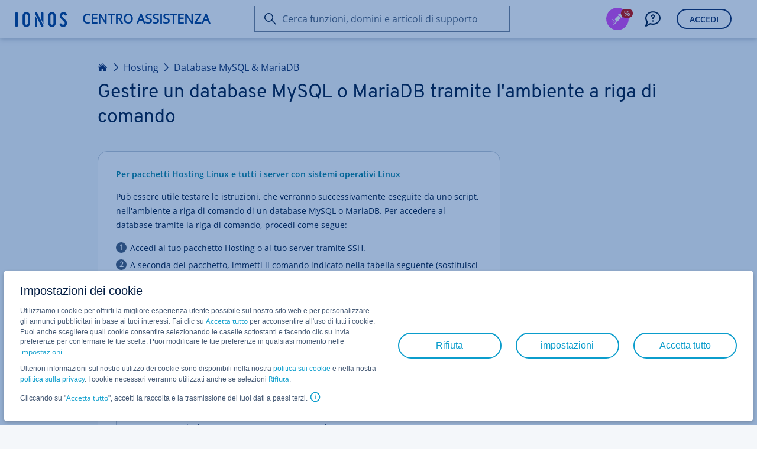

--- FILE ---
content_type: text/html; charset=utf-8
request_url: https://www.ionos.it/aiuto/hosting/utilizzare-un-database-mysql-o-mariadb-per-un-progetto-web/gestire-un-database-mysql-o-mariadb-tramite-lambiente-a-riga-di-comando/
body_size: 5575
content:
<!DOCTYPE html>
<html lang="it" class="no-js">
<head>

<meta charset="utf-8">
<!-- 
	This website is powered by TYPO3 - inspiring people to share!
	TYPO3 is a free open source Content Management Framework initially created by Kasper Skaarhoj and licensed under GNU/GPL.
	TYPO3 is copyright 1998-2026 of Kasper Skaarhoj. Extensions are copyright of their respective owners.
	Information and contribution at https://typo3.org/
-->



<title>Gestire un database MySQL o MariaDB tramite l&#039;ambiente a riga di comando - IONOS Aiuto</title>
<meta http-equiv="x-ua-compatible" content="ie=edge">
<meta name="generator" content="TYPO3 CMS">
<meta name="description" content="In diesem Artikel erfahren Sie, wie Sie die Datenbank MySQL über die Kommandozeile steuern. ">
<meta name="robots" content="index,follow">
<meta http-equiv="content-type" content="text/html; charset=utf-8">
<meta name="viewport" content="width=device-width,height=device-height,initial-scale=1.0">
<meta name="keywords" content="IONOS, 1und1, 1+1, 1and1, MySQL über Kommandozeile, MYQL mit Kommandozeile">
<meta property="og:type" content="article">
<meta property="og:site_name" content="IONOS Aiuto">
<meta property="og:title" content="Gestire un database MySQL o MariaDB tramite l&#039;ambiente a riga di comando - IONOS Aiuto">
<meta property="og:url" content="https://www.ionos.it/aiuto/hosting/utilizzare-un-database-mysql-o-mariadb-per-un-progetto-web/gestire-un-database-mysql-o-mariadb-tramite-lambiente-a-riga-di-comando/">
<meta name="twitter:card" content="summary">
<meta name="pagetype" content="article">


<link rel="stylesheet" href="/aiuto/_assets/11ead071f9bbdd39bc01861cfe60def3/Css/FrontendServices.php?1768898972" media="all">
<link rel="stylesheet" href="https://ce1.uicdn.net/exos/framework/2.1/ionos.compat.min.css" media="all">
<link rel="stylesheet" href="/aiuto/typo3temp/assets/compressed/merged-671efe6ab107d31bf1c8103639d973c5-f6e658abf2dc8130bae2eb69c4db8b3d.css?1768900050" media="all">
<link rel="stylesheet" href="/aiuto/typo3temp/assets/compressed/merged-5f96dc177aeb06fdf5d11a80e810bf82-a6234ccb0b6aa1a928d3d4628f5913cc.css?1768900050" media="print">


<script src="/aiuto/typo3temp/assets/compressed/globalnavigation-62815d7e111395847abdf53426d8bf81.js?1768900050"></script>
<script src="/aiuto/typo3temp/assets/compressed/login-15c06ac9eda5785152e9798a16a4189e.js?1768900050"></script>
<script src="https://frontend-services.ionos.com/t/tag/IONOS/helpAndLearn.js" async="1" defer="defer" id="oaotag"></script>
<script src="/aiuto/typo3temp/assets/compressed/merged-7f5d32422384b9ede3d59c175bdbed81-95004dd889fb0a94610b14f51e63904d.js?1768900085"></script>


<link rel="shortcut icon" href="/favicon.ico" />
<meta name="application" content="unknown" />
<meta name="elastic" content="index" />

<meta name="application" content="unknown" />
<meta name="page-id" content="2828" />
<meta name="page-name" content="Gestire un database MySQL o MariaDB tramite l&#039;ambiente a riga di comando" />
<meta name="search" content="1" />
<meta name="article-id" content="2828" />
<meta name="article-name" content="Gestire un database MySQL o MariaDB tramite l&#039;ambiente a riga di comando" />
<meta name="topic-id" content="2827" />
<meta name="topic-name" content="Utilizzare un database MySQL o MariaDB per un progetto web" />
<meta name="category-id" content="2753" />
<meta name="category-name" content="Hosting" />
<meta name="lang" content="7" />
<meta name="user-state" content="" />
<meta name="category-enum" content="HOSTING" />
<script type="text/javascript">if (document.querySelectorAll("meta[name='user-state']").length > 0) { document.querySelectorAll("meta[name='user-state']").item(0).setAttribute("content", document.cookie.indexOf("eue_ftk") !== -1 ? "customer" : "unknown"); }</script>
<meta property="og:image" content="https://www.ionos.it/aiuto/_assets/11ead071f9bbdd39bc01861cfe60def3/Images/ionos-logo.png"><meta property="pagelayout" content="pagets__article" /><meta property="siteurl" content="https://www.ionos.it/aiuto/" /><script src="//cdn.ionos.de/hcp/9c2134ba72b4/b450de0cbe91/launch-41452919a9b8.min.js" async></script><script src="https://ce1.uicdn.net/js/sentry/6.4.1/bundle.tracing.min.js"></script>
<script type="text/javascript">
window.sentryIntegration = {
    "dsn": "https://a7f15d11f3114882ac19a65f1291b94f@sentry.ionos.com/11",
    "release": "UNKNOWN@UNKNOWN",
    "env": "production"
};
</script>
<script src="/aiuto/_assets/202a0bd0811f39acbc77196677ca0869/JavaScript/sentryIntegration.js"></script><script>let pageId="2828";let language="7";</script>
<link rel="canonical" href="https://www.ionos.it/aiuto/hosting/utilizzare-un-database-mysql-o-mariadb-per-un-progetto-web/gestire-un-database-mysql-o-mariadb-tramite-lambiente-a-riga-di-comando/"/>

<link rel="alternate" hreflang="de" href="https://www.ionos.de/hilfe/hosting/mysql-datenbank-fuer-web-projekt-verwenden/verbindung-mit-mysql-und-mariadb-ueber-die-befehlszeile-herstellen/"/>
<link rel="alternate" hreflang="de-AT" href="https://www.ionos.de/hilfe/hosting/mysql-datenbank-fuer-web-projekt-verwenden/verbindung-mit-mysql-und-mariadb-ueber-die-befehlszeile-herstellen/"/>
<link rel="alternate" hreflang="de-DE" href="https://www.ionos.de/hilfe/hosting/mysql-datenbank-fuer-web-projekt-verwenden/verbindung-mit-mysql-und-mariadb-ueber-die-befehlszeile-herstellen/"/>
<link rel="alternate" hreflang="en" href="https://www.ionos.com/help/hosting/using-mysql-databases-for-web-projects/connecting-to-mysqlmariadb-databases-with-the-command-line-environment/"/>
<link rel="alternate" hreflang="en-CA" href="https://www.ionos.ca/help/hosting/using-mysql-databases-for-web-projects/connecting-to-mysqlmariadb-databases-with-the-command-line-environment/"/>
<link rel="alternate" hreflang="en-GB" href="https://www.ionos.co.uk/help/hosting/using-mysql-databases-for-web-projects/connecting-to-mysqlmariadb-databases-with-the-command-line-environment/"/>
<link rel="alternate" hreflang="en-US" href="https://www.ionos.com/help/hosting/using-mysql-databases-for-web-projects/connecting-to-mysqlmariadb-databases-with-the-command-line-environment/"/>
<link rel="alternate" hreflang="es" href="https://www.ionos.es/ayuda/hosting/usar-una-base-de-datos-mysql-para-proyectos-web/acceder-a-una-base-de-datos-mysqlmariadb-a-traves-de-la-linea-de-comandos/"/>
<link rel="alternate" hreflang="es-ES" href="https://www.ionos.es/ayuda/hosting/usar-una-base-de-datos-mysql-para-proyectos-web/acceder-a-una-base-de-datos-mysqlmariadb-a-traves-de-la-linea-de-comandos/"/>
<link rel="alternate" hreflang="es-MX" href="https://www.ionos.mx/ayuda/hosting/usar-una-base-de-datos-mysql-para-proyectos-web/acceder-a-una-base-de-datos-mysqlmariadb-a-traves-de-la-linea-de-comandos/"/>
<link rel="alternate" hreflang="fr" href="https://www.ionos.fr/assistance/hebergement/utiliser-la-base-de-donnees-mysql-pour-un-projet-web/gerer-une-base-de-donnees-mysql-ou-mariadb-via-lenvironnement-en-ligne-de-commande/"/>
<link rel="alternate" hreflang="fr-FR" href="https://www.ionos.fr/assistance/hebergement/utiliser-la-base-de-donnees-mysql-pour-un-projet-web/gerer-une-base-de-donnees-mysql-ou-mariadb-via-lenvironnement-en-ligne-de-commande/"/>
<link rel="alternate" hreflang="it-IT" href="https://www.ionos.it/aiuto/hosting/utilizzare-un-database-mysql-o-mariadb-per-un-progetto-web/gestire-un-database-mysql-o-mariadb-tramite-lambiente-a-riga-di-comando/"/>
</head>
<body id="it_page-2828" data-lang="">
<script type="text/javascript">
    responsiveHeader();
    var OAO = OAO || {};
    OAO.q = OAO.q || {};
    OAO.q.pageintegration = OAO.q.pageintegration || [];
</script>


        <div class="page-content">
            <div class="oao-navi-navigation oao-navi-light" xmlns:f="http://www.w3.org/1999/html">
    <div class="oao-navi-left">
        
        <div class="oao-navi-application-name">
            <a class="oao-navi-app-name" href="https://www.ionos.it/aiuto/">
                <span class="oao-navi-app-logo"></span>
                <span>
                    
                            Centro Assistenza
                        
                </span>
            </a>
        </div>
    </div>
</div>



            

    <main id="content" class="clearfix knowledge" data-iframe-height="">
        <a class="skip-target" name="skip-to-content"></a>

        

        

<header class="page-header page-header--narrow">
    <div class="page-header__block">
        
                

    
        <div class="breadcrumb">
            
                
                        <a href="/aiuto/" class="breadcrumb__item">Homepage</a>
                    
            
                
                        
                                <a href="/aiuto/hosting/" class="breadcrumb__item">Hosting</a>
                            
                    
            
                
                        
                                <a href="/aiuto/hosting/database-mysql-mariadb/" class="breadcrumb__item">Database MySQL & MariaDB</a>
                            
                    
            
                
                        
                    
            
        </div>
    

    <h1 class="page-header__headline">Gestire un database MySQL o MariaDB tramite l&#039;ambiente a riga di comando</h1>
    

            
    </div>
</header>




        <div class="page-section page-section--narrow has-sticky-sidebar">
            <div class="page-section__block">
                <div class="grid">
                    <div class="grid-col grid-col--8 grid-col--medium-12 grid-col--small-12 grid-col--article">

                        

                        <div class="sheet">

                            <section class="sheet__section sheet__section--activating" style="display: none;" id="displayDownloadPdfHint">
                                <p class="lead-paragraph">Per creare un PDF, utilizzare la funzione “Stampa” in fondo alla pagina.</p>
                            </section>


                            <section class="sheet__section">
                                






		
	




		
				<p class="lead-paragraph"><span class="sc-activating"><strong>Per pacchetti Hosting Linux e tutti i server con sistemi operativi Linux</strong></span></p><p class="lead-paragraph">Può essere utile testare le istruzioni, che verranno successivamente eseguite da uno script, nell'ambiente a riga di comando di un database MySQL o MariaDB. Per accedere al database tramite la riga di comando, procedi come segue:</p><ul class="content-list ordered-list"><li class="content-paragraph">Accedi al tuo pacchetto Hosting o al tuo server tramite SSH.</li><li class="content-paragraph">A seconda del pacchetto, immetti il comando indicato nella tabella seguente (sostituisci i dati dell'esempio con i dati di accesso al tuo database):</li></ul>
			
	













		
				<table  class="table table--responsive"><thead><tr class="table__header"><th class="table__cell wrap-text-overflow">
            
    


        
            Prodotto
        
    


        
                <style>
                    body.responsive-small table td.c29211_0:before {
                                                                                         content: 'Prodotto';}
                </style></th><th class="table__cell wrap-text-overflow">
            
    


        
            Comando
        
    


        
                <style>
                    body.responsive-small table td.c29211_1:before {
                                                                                         content: 'Comando';}
                </style></th></tr></thead><tbody><tr class="table__row"><td class="table__cell c29211_0 wrap-text-overflow">
                    
            
    


        
            Server gestiti (Performance Hosting), sui quali è installato MySQL 5.7 / 8.0 o MariaDB, e web hosting (hosting condiviso)
        
    


        
                
                        </td><td class="table__cell c29211_1 wrap-text-overflow">
            
    


        
            mysql -u dbo123456789 -h db123456789.hosting-data.io -p db123456789
        
    


        
                </td></tr><tr class="table__row"><td class="table__cell c29211_0 wrap-text-overflow">
                    
            
    


        
            Server gestiti (Performance Hosting), sui quali è installato MySQL 5.5
        
    


        
                
                        </td><td class="table__cell c29211_1 wrap-text-overflow">
            
    


        
            mysql -u dbo123456789 -h localhost -S /tmp/mysql5.sock -p db123456789
        
    


        
                </td></tr><tr class="table__row"><td class="table__cell c29211_0 wrap-text-overflow">
                    
            
    


        
            Server (senza Plesk)
        
    


        
                
                        </td><td class="table__cell c29211_1 wrap-text-overflow">
            
    


        
            mysql -u root -p
        
    


        
                </td></tr><tr class="table__row"><td class="table__cell c29211_0 wrap-text-overflow">
                    
            
    


        
            Server (con Plesk) 
        
    


        
                
                        </td><td class="table__cell c29211_1 wrap-text-overflow">
            
    


        
            mysql -u admin -p
        
    


        
                </td></tr></tbody></table>
			
	







    </section>
    <section id="c29203"  class="sheet__section sheet__section--neutral">









		
	




		
				<h5 class="headline headline--paragraph">Nota bene</h5><ul class="content-list bullet-list"><li>I comandi devono essere inseriti senza interruzioni di riga e non come mostrato nella tabella. La visualizzazione con interruzioni di riga è dovuta solo al formato della tabella.</li><li><p class="content-paragraph">Sui server con Plesk, l'utente del database amministrativo è stato rinominato da root ad <strong>admin</strong>. Tuttavia, la password corrisponde alla password iniziale del server (password di root).</p></li></ul>
			
	







    </section>
    <section id="c29187"  class="sheet__section ">









		
	




		
				<ul class="content-list ordered-list ordered-list-reset-2"><li class="content-paragraph">Accedi al tuo database.</li></ul><p class="content-paragraph">Ecco un esempio di un server con Plesk:</p>
			
	













		
				<pre data-output="0" data-prompt=" " class="command-line language-bash" data-language="bash"><code class="language-bash">login as: root
root@74.208.111.111&#039;s password:
[root@u15376217 ~]# mysql -u admin -p
Enter password:
Welcome to the MySQL monitor. Commands end with ; or \g.
Your MySQL connection id is 9342
Server version: 5.5.14 MySQL Community Server 5.5 (GPL)

Copyright (c) 2000, 2010, Oracle and/or its affiliates. All rights reserved.

Oracle is a registered trademark of Oracle Corporation and/or its
affiliates. Other names may be trademarks of their respective
owners.

Type &#039;help;&#039; or &#039;\h&#039; for help. Type &#039;\c&#039; to clear the current input statement.

mysql&gt; </code></pre>
			
	









		
	




		
				<p class="content-paragraph">Ora puoi eseguire operazioni di database sul tuo database tramite l'interfaccia di comando.</p>
			
	



                            </section>

                            
                                <hr class="sheet__separator survey" />
                                <section class="sheet__section sheet__section--secondary">
                                    <script type="text/javascript" id="oao_feedback_script">
    var OAO = OAO || {};
    OAO.q = OAO.q || {};
    OAO.q.ias = OAO.q.ias || [];

    OAO.q.ias.push(['setApplication', "HELP_CENTER"]);
    OAO.q.ias.push(['setPage', "SetupAssistant"]);
</script>

<a id="oao_feedback_link" class="oao-decision-survey" data-oao-decision-survey-type="helpful-article" data-oao-decision-survey-id="help_2828" data-oao-decision-survey-context="hosting" ></a>
                                </section>
                            

                        </div>
                    </div>

                    <div class="grid-col grid-col--4 grid-col--medium-hidden grid-col--small-hidden grid-col--article-sticky-sidebar">
                        










		
				
			
	



                    </div>
                </div>
            </div>
        </div>
    </main>


            <footer class="page-footer" id="footer-container">

    <div id="print-view-footer-info" class="hidden">
        <p id="info-text" class="content-paragraph">Il presente documento è disponibile online al seguente indirizzo:</p>
        <p class="content-paragraph"><a href="https://www.ionos.it/aiuto/hosting/utilizzare-un-database-mysql-o-mariadb-per-un-progetto-web/gestire-un-database-mysql-o-mariadb-tramite-lambiente-a-riga-di-comando/">https://www.ionos.it/aiuto/hosting/utilizzare-un-database-mysql-o-mariadb-per-un-progetto-web/gestire-un-database-mysql-o-mariadb-tramite-lambiente-a-riga-di-comando/</a></p>
    </div>

    <div class="page-footer__block">
        <section class="page-footer__section page-footer__section--align-center">
            <div class="page-footer__section-item">
                <div class="card-block">
                    <a class="link-standard button-icon-before print-icon copy-text-e1"  href="t3://page?uid=current#print">Stampa pagina</a>
                </div>
            </div>
            <div class="page-footer__section-item">
                
            </div>
            <div class="page-footer__section-item">
                <div class="card-block">
                    

<a href="https://x.com/IONOS_aiuto" class="link-share" target="_blank">
	<img title="X icon" src="https://www.ionos.it/aiuto/_assets/11ead071f9bbdd39bc01861cfe60def3/Icons/x-twitter-no-background.png" width="32" height="32" alt="X icon" />
</a>

<a href="http://ionos.ly/IONOS_FB_IT" class="link-share icon-font facebook-icon" target="_blank"></a>


    <a href="mailto:?subject=Gestire%20un%20database%20MySQL%20o%20MariaDB%20tramite%20l%27ambiente%20a%20riga%20di%20comando&body=Ciao%2C%0A%0Aqui%20puoi%20trovare%20consigli%20e%20informazioni%20utili%20su%201%261%20IONOS%3A%0A%0Ahttps://www.ionos.it/aiuto/hosting/utilizzare-un-database-mysql-o-mariadb-per-un-progetto-web/gestire-un-database-mysql-o-mariadb-tramite-lambiente-a-riga-di-comando/%0A%0ASaluti%0A" class="link-share icon-font friend-icon reveal-title-by-hover link-recommend" title="Invia l'articolo tramite e-mail"></a>


                </div>
            </div>
        </section>
        <hr class="page-footer__seperator"/>
        <section class="page-footer__section page-footer__section--align-center">
            <div class="page-footer__section-item page-footer__section-item--small-hidden">
                <h2 class="subheadline-b2">Applicazione Mobile&nbsp;IONOS</h2>
            </div>
            <div class="page-footer__section-item">
                <a class="appstore image-hover link-standard copy-text-e1" href="https://itunes.apple.com/app/1-1-hosting-manager/id1080444849?ct=cp.footer&amp;pt=335853&amp;mt=8" target="_blank">
                    <span class="hosting-manager copy-text-e1"></span>
                </a>
            </div>
            <div class="page-footer__section-item">
                <a class="playstore image-hover link-standard copy-text-e1" href="https://play.google.com/store/apps/details?id=com.oneandone.ciso.mobile.app.android&amp;referrer=utm_source%3Dcp%26utm_campaign%3Dfooter" target="_blank">
                    <span class="hosting-manager copy-text-e1"></span>
                </a>
            </div>
        </section>
        <hr class="page-footer__seperator"/>
        <section class="page-footer__section page-footer__section--align-center">
            <div class="page-footer__section-item page-footer__section-item--small-hidden">
                <div class="oao-statuspage-overall-status"></div>
            </div>
            <div class="page-footer__section-item">
                <a href="https://www.ionos.it" class="link-standard copy-text-c1">IONOS SE</a> • 2026
            </div>
            <div class="page-footer__section-item">
                
                        






		
	




		
				<ul class="subheadline-b2"><li><a href="https://www.ionos.it/terms-gtc/index.php?id=1" class="link-standard copy-text-c1">T&amp;C</a></li><li><a href="https://www.ionos.it/terms-gtc/index.php?id=516" class="link-standard copy-text-c1">Privacy</a></li><li><a href="https://www.ionos.it/azienda" class="link-standard copy-text-c1">azienda</a></li><li><a href="https://www.ionos.it/digitalguide/" class="link-standard copy-text-c1">Digital Guide</a></li></ul>
			
	



                    
            </div>
        </section>
    </div>
</footer>

        </div>
    

<div class="script-tag-container" style="display: none; position: absolute; bottom: 0; left: -10px; width: 0; height: 0;">
    <script type="text/javascript">
        doResponsiveThings();
    </script>
</div>
<script src="https://ce1.uicdn.net/js/jquery-3.4.0.min.js"></script>
<script src="/aiuto/typo3temp/assets/compressed/merged-d59aacacaf76af76f739af17ff9aea7c-fc6fed2555010c5cb0715780ae385f40.js?1768900050"></script>

<script type="text/javascript">if(typeof _satellite !== 'undefined'){_satellite.pageBottom();}</script>
</body>
</html>

--- FILE ---
content_type: text/css
request_url: https://frontend-services.ionos.com/t/welcometour/css/welcome-tour.css?v=3.0.1
body_size: 1423
content:
/*! ONE Introduction Tour - 3.0.1 (c) United Internet, 2025 */
@font-face{font-family:"OpenSansRegularFallback";src:local("Open Sans"),local("OpenSans"),url("https://ce1.uicdn.net/exos/fonts/open-sans/opensans-regular.woff") format("woff"),url("https://ce1.uicdn.net/exos/fonts/open-sans/opensans-regular.woff2") format("woff2")}@font-face{font-family:"OverpassBoldFallback";src:url("https://ce1.uicdn.net/exos/fonts/overpass/overpass-bold.woff") format("woff"),url("https://ce1.uicdn.net/exos/fonts/overpass/overpass-bold.woff2") format("woff2")}.oao-tour-clearfix:after{content:".";display:block;clear:both;visibility:hidden;line-height:0;height:0}div.oao-tour-fade{animation:oao-tour-fade 500ms;opacity:1}@keyframes oao-tour-fade{from{opacity:0}to{opacity:1}}.tippy-box[data-theme~=oao-dark],.tippy-box[data-theme~=oao-light],.tippy-box[data-theme~=oao-ad]{background:#112c5f;border-radius:16px;font-size:inherit;box-shadow:0 2px 8px 0 rgba(0,0,0,.35);text-align:left;color:#fff;border:1px solid #bcc8d4}.tippy-box[data-theme~=oao-dark]:focus,.tippy-box[data-theme~=oao-light]:focus,.tippy-box[data-theme~=oao-ad]:focus{outline:none !important}.tippy-box[data-theme~=oao-dark] h1.oao-tour-headline,.tippy-box[data-theme~=oao-light] h1.oao-tour-headline,.tippy-box[data-theme~=oao-ad] h1.oao-tour-headline{font-family:Overpass,Arial,sans-serif;font-size:19px;line-height:1.3333em;margin-bottom:12px}.tippy-box[data-theme~=oao-dark] .tippy-content,.tippy-box[data-theme~=oao-light] .tippy-content,.tippy-box[data-theme~=oao-ad] .tippy-content{padding:24px 41px 16px 25px}.tippy-box[data-theme~=oao-dark] .tippy-content:focus,.tippy-box[data-theme~=oao-light] .tippy-content:focus,.tippy-box[data-theme~=oao-ad] .tippy-content:focus{outline:none !important}.tippy-box[data-theme~=oao-dark] .oao-tour-cancel,.tippy-box[data-theme~=oao-light] .oao-tour-cancel,.tippy-box[data-theme~=oao-ad] .oao-tour-cancel{font-family:"icon-font-exos";font-style:normal;font-weight:normal;font-variant:normal;text-transform:none;line-height:1;-webkit-font-smoothing:antialiased;-moz-osx-font-smoothing:grayscale;cursor:pointer;text-decoration:none;opacity:.5;color:#fff;position:absolute;right:16px;top:16px}.tippy-box[data-theme~=oao-dark] .oao-tour-cancel:hover,.tippy-box[data-theme~=oao-light] .oao-tour-cancel:hover,.tippy-box[data-theme~=oao-ad] .oao-tour-cancel:hover{opacity:1}.tippy-box[data-theme~=oao-dark] .oao-tour-cancel:before,.tippy-box[data-theme~=oao-light] .oao-tour-cancel:before,.tippy-box[data-theme~=oao-ad] .oao-tour-cancel:before{content:"";font-size:16px;line-height:1em;font-family:"icon-font-exos"}.tippy-box[data-theme~=oao-dark] .oao-tour-cancel:after,.tippy-box[data-theme~=oao-light] .oao-tour-cancel:after,.tippy-box[data-theme~=oao-ad] .oao-tour-cancel:after{clear:both}.tippy-box[data-theme~=oao-dark]{border:1px solid #fff}.tippy-box[data-theme~=oao-light]{background:#fff}.tippy-box[data-theme~=oao-light] .oao-tour-cancel{color:#b3b6b8}.tippy-box[data-theme~=oao-light] .oao-tour-distinct{background:#f8f8f8}.tippy-box[data-theme~=oao-dark] .oao-tour-content,.tippy-box[data-theme~=oao-ad] .oao-tour-content{color:#fff}.tippy-box[data-theme~=oao-ad]{background:#003d8f;background:linear-gradient(to bottom right, #003d8f #1474c4);color:#fff}.oao-tour-semantic-bar,.oao-tour-semantic-bar--critical .tippy-box,.oao-tour-semantic-bar--warning .tippy-box,.oao-tour-semantic-bar--success .tippy-box,.oao-tour-semantic-bar--activating .tippy-box{border-radius:16px;margin-left:-1px;box-shadow:inset 5px 0 #718095}.oao-tour-semantic-bar--activating .tippy-box{box-shadow:inset 5px 0 #11c7e6}.oao-tour-semantic-bar--success .tippy-box{box-shadow:inset 5px 0 #0fa954}.oao-tour-semantic-bar--warning .tippy-box{box-shadow:inset 5px 0 #fa0}.oao-tour-semantic-bar--critical .tippy-box{box-shadow:inset 5px 0 #f50c00}.oao-tour-placement-top .tippy-arrow{border-top:8px solid #333;border-right:8px solid transparent;border-left:8px solid transparent;margin:0 3px;transform-origin:50% 100%;bottom:-15px}.oao-tour-placement-top .tippy-arrow::after{border-top:15px solid #333;bottom:1px}.oao-tour-placement-bottom .tippy-arrow{border-bottom:8px solid #333;border-right:8px solid transparent;border-left:8px solid transparent;margin:0 3px;transform-origin:50% 100%;top:-15px}.oao-tour-placement-bottom .tippy-arrow::after{border-bottom:15px solid #333;top:1px}.oao-tour-placement-left .tippy-arrow{border-left:8px solid #333;border-top:8px solid transparent;border-bottom:8px solid transparent;margin:3px 0;transform-origin:0 50%;right:-15px}.oao-tour-placement-left .tippy-arrow::after{border-left:15px solid #333;right:-1px}.oao-tour-placement-right .tippy-arrow{border-right:8px solid #333;border-top:8px solid transparent;border-bottom:8px solid transparent;margin:3px 0;transform-origin:100% 50%;left:-15px}.oao-tour-placement-right .tippy-arrow::after{border-right:15px solid #333;left:-1px}.oao-tour-placement-top .tippy-box[data-theme~=oao-dark] .tippy-arrow,.oao-tour-placement-bottom .tippy-box[data-theme~=oao-dark] .tippy-arrow{border-bottom-color:#112c5f !important;border-top-color:#112c5f !important;border-width:16px !important;margin-left:-16px !important}.oao-tour-placement-top .tippy-box[data-theme~=oao-light] .tippy-arrow,.oao-tour-placement-bottom .tippy-box[data-theme~=oao-light] .tippy-arrow{border-bottom-color:#bcc8d4 !important;border-top-color:#bcc8d4 !important;border-width:16px !important;margin-left:-16px !important}.oao-tour-placement-top .tippy-box[data-theme~=oao-light] .tippy-arrow::after,.oao-tour-placement-bottom .tippy-box[data-theme~=oao-light] .tippy-arrow::after{content:"";position:absolute;z-index:-5;border-right:15px solid transparent;border-left:15px solid transparent;margin:0 3px;transform-origin:50% 100%;border-bottom-color:#fff !important;border-top-color:#fff !important;margin-left:-16px !important;left:1px}.oao-tour-placement-top .tippy-box[data-theme~=oao-ad] .tippy-arrow,.oao-tour-placement-bottom .tippy-box[data-theme~=oao-ad] .tippy-arrow{border-bottom-color:#003d8f !important;border-top-color:#003d8f !important;border-width:16px !important;margin-left:-16px !important}.oao-tour-placement-top .tippy-box[data-theme~=oao-ad] .tippy-arrow{border-bottom-color:#003d8f !important;border-top-color:#003d8f !important}.oao-tour-placement-left .tippy-box[data-theme~=oao-dark] .tippy-arrow,.oao-tour-placement-right .tippy-box[data-theme~=oao-dark] .tippy-arrow{border-right-color:#112c5f !important;border-left-color:#112c5f !important;border-width:16px !important;margin-top:-8px !important}.oao-tour-placement-left .tippy-box[data-theme~=oao-light] .tippy-arrow,.oao-tour-placement-right .tippy-box[data-theme~=oao-light] .tippy-arrow{border-right-color:#bcc8d4 !important;border-left-color:#bcc8d4 !important;border-width:16px !important;margin-top:-8px !important}.oao-tour-placement-left .tippy-box[data-theme~=oao-light] .tippy-arrow::after,.oao-tour-placement-right .tippy-box[data-theme~=oao-light] .tippy-arrow::after{content:"";position:absolute;z-index:-5;border-top:15px solid transparent;border-bottom:15px solid transparent;margin:0 3px;transform-origin:50% 100%;border-right-color:#fff !important;border-left-color:#fff !important;margin-top:-16px !important;top:1px}.oao-tour-placement-left .tippy-box[data-theme~=oao-ad] .tippy-arrow,.oao-tour-placement-right .tippy-box[data-theme~=oao-ad] .tippy-arrow{border-right-color:#003d8f !important;border-left-color:#003d8f !important;border-width:16px !important}.oao-tour-navigation{text-align:left}.oao-tour-padding-right{padding-right:15px}.oao-tour-distinct{margin:16px -41px -16px -25px;padding:.3rem .6rem;background:#fff;text-align:left;border-top:1px solid #e6e6e6;position:relative;z-index:1;border-bottom-left-radius:16px;border-bottom-right-radius:16px}.oao-tour-distinct-content{padding:14px 16px}h5.oao-tour-thanks{display:none;margin-bottom:0}.oao-tour-feedback-sent h4,.oao-tour-feedback-sent a{display:none}.oao-tour-feedback-sent h5.oao-tour-thanks{display:block}.oao-tour-yes-link{padding-right:24px}.oao-tour-feedback-headline{margin-bottom:6px}


--- FILE ---
content_type: application/javascript; charset=utf-8
request_url: https://www.ionos.it/aiuto/typo3temp/assets/compressed/login-15c06ac9eda5785152e9798a16a4189e.js?1768900050
body_size: 618
content:
window.ionos_help = window.ionos_help || {};
window.ionos_help.login = window.ionos_help.login || {};
window.ionos_help.login.checkState = async function(baseUrl) {
    window.ionos_help.login.baseUrl = baseUrl;

    const sessionPathUrl = window.ionos_help.login.getSessionPathUrl();
    const cacheBuster = "no_cache=" + Date.now();

    if (window === window.top) {
        const loginUrls = window.ionos_help.login.getLoginUrls();

        const requestUrl = sessionPathUrl + "state?" + cacheBuster;
        const sessionState = await window.ionos_help.login.getState(requestUrl);
        switch (sessionState) {
            case "invalidateSession":
                window.location.href = sessionPathUrl + "invalidate?" + cacheBuster;
            break;

            case "localLogin":
                window.location.href = loginUrls.optional;
            break;

            case "logout":
                window.location.href = sessionPathUrl + 'logout?redirect_url=' + encodeURIComponent(document.location.href);
            break;

            default: // sessionState is null -> no action required
        }
    }
};

window.ionos_help.login.getSessionPathUrl = function() {
    const sessionPath = "session/";
    return window.ionos_help.login.baseUrl + sessionPath;
}

window.ionos_help.login.getLoginUrls = function() {
    const cacheBuster = "no_cache=" + Date.now();
    const loginBaseUrl = (document.location.protocol + '//' + window.location.host).replace('www', 'login');
    let loginUrl = loginBaseUrl + "/login?redirect_url=";
    let optionalLoginUrl = loginBaseUrl + "/optional?redirect_url=";

    const loginRedirectUrl = window.ionos_help.login.getSessionPathUrl() + "login";

    var originParamLogin = "?origin=" + document.location.pathname;
    var idPosition = document.location.search.indexOf('id');
    if (idPosition !== -1) {
        var matches = document.location.search.match(/[?&]id=([\d]+)/);
        if (matches !== null && matches.length > 1) {
            originParamLogin += "&id=" + matches.pop();
        }
    }
    originParamLogin += "&" + cacheBuster;

    loginUrl += encodeURIComponent(loginRedirectUrl + originParamLogin);
    optionalLoginUrl += encodeURIComponent(loginRedirectUrl + originParamLogin);

    return { url: loginUrl, optional: optionalLoginUrl };
}

window.ionos_help.login.getState = async function(url) {
    const response = await fetch(url);
    const state = await response.json();
    return state.sessionState;
}